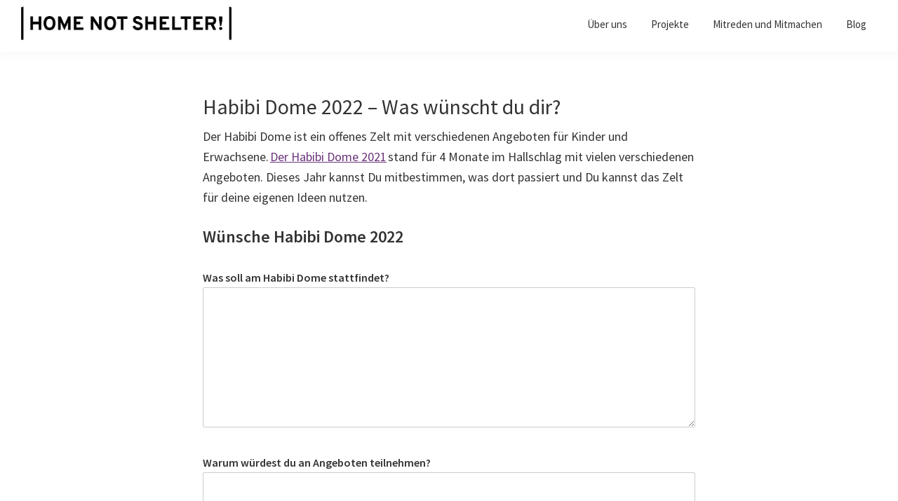

--- FILE ---
content_type: text/html; charset=UTF-8
request_url: https://homenotshelter.com/habibidome2022-umfrage/
body_size: 44970
content:
<!DOCTYPE html>
<html lang="de-DE">
<head >
<meta charset="UTF-8" />
<meta name="viewport" content="width=device-width, initial-scale=1" />
<script>window.koko_analytics = {"url":"https:\/\/homenotshelter.com\/koko-analytics-collect.php","post_id":6940,"use_cookie":1,"cookie_path":"\/"};</script><meta name='robots' content='index, follow, max-image-preview:large, max-snippet:-1, max-video-preview:-1' />

	<!-- This site is optimized with the Yoast SEO plugin v21.9.1 - https://yoast.com/wordpress/plugins/seo/ -->
	<title>Habibi Dome 2022 - Was wünscht du dir? - Home Not Shelter</title>
	<link rel="canonical" href="https://homenotshelter.com/habibidome2022-umfrage/" />
	<meta property="og:locale" content="de_DE" />
	<meta property="og:type" content="article" />
	<meta property="og:title" content="Habibi Dome 2022 - Was wünscht du dir? - Home Not Shelter" />
	<meta property="og:description" content="Der Habibi Dome ist ein offenes Zelt mit verschiedenen Angeboten für Kinder und Erwachsene. Der Habibi Dome 2021 stand für 4 Monate im Hallschlag mit vielen verschiedenen Angeboten. Dieses Jahr kannst Du mitbestimmen, was dort passiert und Du kannst das Zelt für deine eigenen Ideen nutzen.&nbsp; Wünsche Habibi Dome 2022" />
	<meta property="og:url" content="https://homenotshelter.com/habibidome2022-umfrage/" />
	<meta property="og:site_name" content="Home Not Shelter" />
	<meta property="article:modified_time" content="2022-08-04T09:41:41+00:00" />
	<meta property="og:image" content="https://homenotshelter.com/wp-content/uploads/img_5014-edited-2-scaled.jpeg" />
	<meta property="og:image:width" content="2560" />
	<meta property="og:image:height" content="1439" />
	<meta property="og:image:type" content="image/jpeg" />
	<meta name="twitter:card" content="summary_large_image" />
	<script type="application/ld+json" class="yoast-schema-graph">{"@context":"https://schema.org","@graph":[{"@type":"WebPage","@id":"https://homenotshelter.com/habibidome2022-umfrage/","url":"https://homenotshelter.com/habibidome2022-umfrage/","name":"Habibi Dome 2022 - Was wünscht du dir? - Home Not Shelter","isPartOf":{"@id":"https://homenotshelter.com/#website"},"primaryImageOfPage":{"@id":"https://homenotshelter.com/habibidome2022-umfrage/#primaryimage"},"image":{"@id":"https://homenotshelter.com/habibidome2022-umfrage/#primaryimage"},"thumbnailUrl":"https://homenotshelter.com/wp-content/uploads/img_5014-edited-2-scaled.jpeg","datePublished":"2022-06-22T10:00:28+00:00","dateModified":"2022-08-04T09:41:41+00:00","breadcrumb":{"@id":"https://homenotshelter.com/habibidome2022-umfrage/#breadcrumb"},"inLanguage":"de-DE","potentialAction":[{"@type":"ReadAction","target":["https://homenotshelter.com/habibidome2022-umfrage/"]}]},{"@type":"ImageObject","inLanguage":"de-DE","@id":"https://homenotshelter.com/habibidome2022-umfrage/#primaryimage","url":"https://homenotshelter.com/wp-content/uploads/img_5014-edited-2-scaled.jpeg","contentUrl":"https://homenotshelter.com/wp-content/uploads/img_5014-edited-2-scaled.jpeg","width":2560,"height":1439},{"@type":"BreadcrumbList","@id":"https://homenotshelter.com/habibidome2022-umfrage/#breadcrumb","itemListElement":[{"@type":"ListItem","position":1,"name":"Startseite","item":"https://homenotshelter.com/"},{"@type":"ListItem","position":2,"name":"Habibi Dome 2022 &#8211; Was wünscht du dir?"}]},{"@type":"WebSite","@id":"https://homenotshelter.com/#website","url":"https://homenotshelter.com/","name":"Home Not Shelter","description":"","publisher":{"@id":"https://homenotshelter.com/#organization"},"potentialAction":[{"@type":"SearchAction","target":{"@type":"EntryPoint","urlTemplate":"https://homenotshelter.com/?s={search_term_string}"},"query-input":"required name=search_term_string"}],"inLanguage":"de-DE"},{"@type":"Organization","@id":"https://homenotshelter.com/#organization","name":"Home Not Shelter","url":"https://homenotshelter.com/","logo":{"@type":"ImageObject","inLanguage":"de-DE","@id":"https://homenotshelter.com/#/schema/logo/image/","url":"https://homenotshelter.com/wp-content/uploads/Homenotshelter_Logo_ohne_Unterzeile.png","contentUrl":"https://homenotshelter.com/wp-content/uploads/Homenotshelter_Logo_ohne_Unterzeile.png","width":1727,"height":366,"caption":"Home Not Shelter"},"image":{"@id":"https://homenotshelter.com/#/schema/logo/image/"},"sameAs":["https://organisation.nebenan.de/organizations/9508"]}]}</script>
	<!-- / Yoast SEO plugin. -->


<link rel='dns-prefetch' href='//fonts.googleapis.com' />
<link href='https://fonts.gstatic.com' crossorigin rel='preconnect' />
<link rel="alternate" type="application/rss+xml" title="Home Not Shelter &raquo; Feed" href="https://homenotshelter.com/feed/" />
<link rel="alternate" type="application/rss+xml" title="Home Not Shelter &raquo; Kommentar-Feed" href="https://homenotshelter.com/comments/feed/" />
<script>
window._wpemojiSettings = {"baseUrl":"https:\/\/s.w.org\/images\/core\/emoji\/14.0.0\/72x72\/","ext":".png","svgUrl":"https:\/\/s.w.org\/images\/core\/emoji\/14.0.0\/svg\/","svgExt":".svg","source":{"concatemoji":"https:\/\/homenotshelter.com\/wp-includes\/js\/wp-emoji-release.min.js?ver=6.4.3"}};
/*! This file is auto-generated */
!function(i,n){var o,s,e;function c(e){try{var t={supportTests:e,timestamp:(new Date).valueOf()};sessionStorage.setItem(o,JSON.stringify(t))}catch(e){}}function p(e,t,n){e.clearRect(0,0,e.canvas.width,e.canvas.height),e.fillText(t,0,0);var t=new Uint32Array(e.getImageData(0,0,e.canvas.width,e.canvas.height).data),r=(e.clearRect(0,0,e.canvas.width,e.canvas.height),e.fillText(n,0,0),new Uint32Array(e.getImageData(0,0,e.canvas.width,e.canvas.height).data));return t.every(function(e,t){return e===r[t]})}function u(e,t,n){switch(t){case"flag":return n(e,"\ud83c\udff3\ufe0f\u200d\u26a7\ufe0f","\ud83c\udff3\ufe0f\u200b\u26a7\ufe0f")?!1:!n(e,"\ud83c\uddfa\ud83c\uddf3","\ud83c\uddfa\u200b\ud83c\uddf3")&&!n(e,"\ud83c\udff4\udb40\udc67\udb40\udc62\udb40\udc65\udb40\udc6e\udb40\udc67\udb40\udc7f","\ud83c\udff4\u200b\udb40\udc67\u200b\udb40\udc62\u200b\udb40\udc65\u200b\udb40\udc6e\u200b\udb40\udc67\u200b\udb40\udc7f");case"emoji":return!n(e,"\ud83e\udef1\ud83c\udffb\u200d\ud83e\udef2\ud83c\udfff","\ud83e\udef1\ud83c\udffb\u200b\ud83e\udef2\ud83c\udfff")}return!1}function f(e,t,n){var r="undefined"!=typeof WorkerGlobalScope&&self instanceof WorkerGlobalScope?new OffscreenCanvas(300,150):i.createElement("canvas"),a=r.getContext("2d",{willReadFrequently:!0}),o=(a.textBaseline="top",a.font="600 32px Arial",{});return e.forEach(function(e){o[e]=t(a,e,n)}),o}function t(e){var t=i.createElement("script");t.src=e,t.defer=!0,i.head.appendChild(t)}"undefined"!=typeof Promise&&(o="wpEmojiSettingsSupports",s=["flag","emoji"],n.supports={everything:!0,everythingExceptFlag:!0},e=new Promise(function(e){i.addEventListener("DOMContentLoaded",e,{once:!0})}),new Promise(function(t){var n=function(){try{var e=JSON.parse(sessionStorage.getItem(o));if("object"==typeof e&&"number"==typeof e.timestamp&&(new Date).valueOf()<e.timestamp+604800&&"object"==typeof e.supportTests)return e.supportTests}catch(e){}return null}();if(!n){if("undefined"!=typeof Worker&&"undefined"!=typeof OffscreenCanvas&&"undefined"!=typeof URL&&URL.createObjectURL&&"undefined"!=typeof Blob)try{var e="postMessage("+f.toString()+"("+[JSON.stringify(s),u.toString(),p.toString()].join(",")+"));",r=new Blob([e],{type:"text/javascript"}),a=new Worker(URL.createObjectURL(r),{name:"wpTestEmojiSupports"});return void(a.onmessage=function(e){c(n=e.data),a.terminate(),t(n)})}catch(e){}c(n=f(s,u,p))}t(n)}).then(function(e){for(var t in e)n.supports[t]=e[t],n.supports.everything=n.supports.everything&&n.supports[t],"flag"!==t&&(n.supports.everythingExceptFlag=n.supports.everythingExceptFlag&&n.supports[t]);n.supports.everythingExceptFlag=n.supports.everythingExceptFlag&&!n.supports.flag,n.DOMReady=!1,n.readyCallback=function(){n.DOMReady=!0}}).then(function(){return e}).then(function(){var e;n.supports.everything||(n.readyCallback(),(e=n.source||{}).concatemoji?t(e.concatemoji):e.wpemoji&&e.twemoji&&(t(e.twemoji),t(e.wpemoji)))}))}((window,document),window._wpemojiSettings);
</script>
<link rel='stylesheet' id='genesis-blocks-style-css-css' href='https://homenotshelter.com/wp-content/plugins/genesis-blocks/dist/style-blocks.build.css?ver=1700178219' media='all' />
<link rel='stylesheet' id='genesis-hns-css' href='https://homenotshelter.com/wp-content/themes/genesis-hns/style.css?ver=3.4.1' media='all' />
<style id='genesis-hns-inline-css'>


		a,
		.entry-title a:focus,
		.entry-title a:hover,
		.genesis-nav-menu a:focus,
		.genesis-nav-menu a:hover,
		.genesis-nav-menu .current-menu-item > a,
		.genesis-nav-menu .sub-menu .current-menu-item > a:focus,
		.genesis-nav-menu .sub-menu .current-menu-item > a:hover,
		.menu-toggle:focus,
		.menu-toggle:hover,
		.sub-menu-toggle:focus,
		.sub-menu-toggle:hover {
			color: #6b347a;
		}

		

		button:focus,
		button:hover,
		input[type="button"]:focus,
		input[type="button"]:hover,
		input[type="reset"]:focus,
		input[type="reset"]:hover,
		input[type="submit"]:focus,
		input[type="submit"]:hover,
		input[type="reset"]:focus,
		input[type="reset"]:hover,
		input[type="submit"]:focus,
		input[type="submit"]:hover,
		.site-container div.wpforms-container-full .wpforms-form input[type="submit"]:focus,
		.site-container div.wpforms-container-full .wpforms-form input[type="submit"]:hover,
		.site-container div.wpforms-container-full .wpforms-form button[type="submit"]:focus,
		.site-container div.wpforms-container-full .wpforms-form button[type="submit"]:hover,
		.button:focus,
		.button:hover {
			background-color: #fbb835;
			color: #333333;
		}

		@media only screen and (min-width: 960px) {
			.genesis-nav-menu > .menu-highlight > a:hover,
			.genesis-nav-menu > .menu-highlight > a:focus,
			.genesis-nav-menu > .menu-highlight.current-menu-item > a {
				background-color: #fbb835;
				color: #333333;
			}
		}
		
		.wp-custom-logo .site-container .custom-logo-link {
			aspect-ratio: 300/63.578459756804;
		}
		
		.wp-custom-logo .site-container .title-area {
			max-width: 300px;
		}
		
</style>
<style id='wp-emoji-styles-inline-css'>

	img.wp-smiley, img.emoji {
		display: inline !important;
		border: none !important;
		box-shadow: none !important;
		height: 1em !important;
		width: 1em !important;
		margin: 0 0.07em !important;
		vertical-align: -0.1em !important;
		background: none !important;
		padding: 0 !important;
	}
</style>
<link rel='stylesheet' id='wp-block-library-css' href='https://homenotshelter.com/wp-includes/css/dist/block-library/style.min.css?ver=6.4.3' media='all' />
<link rel='stylesheet' id='jetpack-layout-grid-css' href='https://homenotshelter.com/wp-content/plugins/layout-grid/style.css?ver=1689119245' media='all' />
<style id='classic-theme-styles-inline-css'>
/*! This file is auto-generated */
.wp-block-button__link{color:#fff;background-color:#32373c;border-radius:9999px;box-shadow:none;text-decoration:none;padding:calc(.667em + 2px) calc(1.333em + 2px);font-size:1.125em}.wp-block-file__button{background:#32373c;color:#fff;text-decoration:none}
</style>
<style id='global-styles-inline-css'>
body{--wp--preset--color--black: #000000;--wp--preset--color--cyan-bluish-gray: #abb8c3;--wp--preset--color--white: #ffffff;--wp--preset--color--pale-pink: #f78da7;--wp--preset--color--vivid-red: #cf2e2e;--wp--preset--color--luminous-vivid-orange: #ff6900;--wp--preset--color--luminous-vivid-amber: #fcb900;--wp--preset--color--light-green-cyan: #7bdcb5;--wp--preset--color--vivid-green-cyan: #00d084;--wp--preset--color--pale-cyan-blue: #8ed1fc;--wp--preset--color--vivid-cyan-blue: #0693e3;--wp--preset--color--vivid-purple: #9b51e0;--wp--preset--color--theme-primary: #6b347a;--wp--preset--color--theme-secondary: #fbb835;--wp--preset--gradient--vivid-cyan-blue-to-vivid-purple: linear-gradient(135deg,rgba(6,147,227,1) 0%,rgb(155,81,224) 100%);--wp--preset--gradient--light-green-cyan-to-vivid-green-cyan: linear-gradient(135deg,rgb(122,220,180) 0%,rgb(0,208,130) 100%);--wp--preset--gradient--luminous-vivid-amber-to-luminous-vivid-orange: linear-gradient(135deg,rgba(252,185,0,1) 0%,rgba(255,105,0,1) 100%);--wp--preset--gradient--luminous-vivid-orange-to-vivid-red: linear-gradient(135deg,rgba(255,105,0,1) 0%,rgb(207,46,46) 100%);--wp--preset--gradient--very-light-gray-to-cyan-bluish-gray: linear-gradient(135deg,rgb(238,238,238) 0%,rgb(169,184,195) 100%);--wp--preset--gradient--cool-to-warm-spectrum: linear-gradient(135deg,rgb(74,234,220) 0%,rgb(151,120,209) 20%,rgb(207,42,186) 40%,rgb(238,44,130) 60%,rgb(251,105,98) 80%,rgb(254,248,76) 100%);--wp--preset--gradient--blush-light-purple: linear-gradient(135deg,rgb(255,206,236) 0%,rgb(152,150,240) 100%);--wp--preset--gradient--blush-bordeaux: linear-gradient(135deg,rgb(254,205,165) 0%,rgb(254,45,45) 50%,rgb(107,0,62) 100%);--wp--preset--gradient--luminous-dusk: linear-gradient(135deg,rgb(255,203,112) 0%,rgb(199,81,192) 50%,rgb(65,88,208) 100%);--wp--preset--gradient--pale-ocean: linear-gradient(135deg,rgb(255,245,203) 0%,rgb(182,227,212) 50%,rgb(51,167,181) 100%);--wp--preset--gradient--electric-grass: linear-gradient(135deg,rgb(202,248,128) 0%,rgb(113,206,126) 100%);--wp--preset--gradient--midnight: linear-gradient(135deg,rgb(2,3,129) 0%,rgb(40,116,252) 100%);--wp--preset--font-size--small: 12px;--wp--preset--font-size--medium: 20px;--wp--preset--font-size--large: 20px;--wp--preset--font-size--x-large: 42px;--wp--preset--font-size--normal: 18px;--wp--preset--font-size--larger: 24px;--wp--preset--spacing--20: 0.44rem;--wp--preset--spacing--30: 0.67rem;--wp--preset--spacing--40: 1rem;--wp--preset--spacing--50: 1.5rem;--wp--preset--spacing--60: 2.25rem;--wp--preset--spacing--70: 3.38rem;--wp--preset--spacing--80: 5.06rem;--wp--preset--shadow--natural: 6px 6px 9px rgba(0, 0, 0, 0.2);--wp--preset--shadow--deep: 12px 12px 50px rgba(0, 0, 0, 0.4);--wp--preset--shadow--sharp: 6px 6px 0px rgba(0, 0, 0, 0.2);--wp--preset--shadow--outlined: 6px 6px 0px -3px rgba(255, 255, 255, 1), 6px 6px rgba(0, 0, 0, 1);--wp--preset--shadow--crisp: 6px 6px 0px rgba(0, 0, 0, 1);}:where(.is-layout-flex){gap: 0.5em;}:where(.is-layout-grid){gap: 0.5em;}body .is-layout-flow > .alignleft{float: left;margin-inline-start: 0;margin-inline-end: 2em;}body .is-layout-flow > .alignright{float: right;margin-inline-start: 2em;margin-inline-end: 0;}body .is-layout-flow > .aligncenter{margin-left: auto !important;margin-right: auto !important;}body .is-layout-constrained > .alignleft{float: left;margin-inline-start: 0;margin-inline-end: 2em;}body .is-layout-constrained > .alignright{float: right;margin-inline-start: 2em;margin-inline-end: 0;}body .is-layout-constrained > .aligncenter{margin-left: auto !important;margin-right: auto !important;}body .is-layout-constrained > :where(:not(.alignleft):not(.alignright):not(.alignfull)){max-width: var(--wp--style--global--content-size);margin-left: auto !important;margin-right: auto !important;}body .is-layout-constrained > .alignwide{max-width: var(--wp--style--global--wide-size);}body .is-layout-flex{display: flex;}body .is-layout-flex{flex-wrap: wrap;align-items: center;}body .is-layout-flex > *{margin: 0;}body .is-layout-grid{display: grid;}body .is-layout-grid > *{margin: 0;}:where(.wp-block-columns.is-layout-flex){gap: 2em;}:where(.wp-block-columns.is-layout-grid){gap: 2em;}:where(.wp-block-post-template.is-layout-flex){gap: 1.25em;}:where(.wp-block-post-template.is-layout-grid){gap: 1.25em;}.has-black-color{color: var(--wp--preset--color--black) !important;}.has-cyan-bluish-gray-color{color: var(--wp--preset--color--cyan-bluish-gray) !important;}.has-white-color{color: var(--wp--preset--color--white) !important;}.has-pale-pink-color{color: var(--wp--preset--color--pale-pink) !important;}.has-vivid-red-color{color: var(--wp--preset--color--vivid-red) !important;}.has-luminous-vivid-orange-color{color: var(--wp--preset--color--luminous-vivid-orange) !important;}.has-luminous-vivid-amber-color{color: var(--wp--preset--color--luminous-vivid-amber) !important;}.has-light-green-cyan-color{color: var(--wp--preset--color--light-green-cyan) !important;}.has-vivid-green-cyan-color{color: var(--wp--preset--color--vivid-green-cyan) !important;}.has-pale-cyan-blue-color{color: var(--wp--preset--color--pale-cyan-blue) !important;}.has-vivid-cyan-blue-color{color: var(--wp--preset--color--vivid-cyan-blue) !important;}.has-vivid-purple-color{color: var(--wp--preset--color--vivid-purple) !important;}.has-black-background-color{background-color: var(--wp--preset--color--black) !important;}.has-cyan-bluish-gray-background-color{background-color: var(--wp--preset--color--cyan-bluish-gray) !important;}.has-white-background-color{background-color: var(--wp--preset--color--white) !important;}.has-pale-pink-background-color{background-color: var(--wp--preset--color--pale-pink) !important;}.has-vivid-red-background-color{background-color: var(--wp--preset--color--vivid-red) !important;}.has-luminous-vivid-orange-background-color{background-color: var(--wp--preset--color--luminous-vivid-orange) !important;}.has-luminous-vivid-amber-background-color{background-color: var(--wp--preset--color--luminous-vivid-amber) !important;}.has-light-green-cyan-background-color{background-color: var(--wp--preset--color--light-green-cyan) !important;}.has-vivid-green-cyan-background-color{background-color: var(--wp--preset--color--vivid-green-cyan) !important;}.has-pale-cyan-blue-background-color{background-color: var(--wp--preset--color--pale-cyan-blue) !important;}.has-vivid-cyan-blue-background-color{background-color: var(--wp--preset--color--vivid-cyan-blue) !important;}.has-vivid-purple-background-color{background-color: var(--wp--preset--color--vivid-purple) !important;}.has-black-border-color{border-color: var(--wp--preset--color--black) !important;}.has-cyan-bluish-gray-border-color{border-color: var(--wp--preset--color--cyan-bluish-gray) !important;}.has-white-border-color{border-color: var(--wp--preset--color--white) !important;}.has-pale-pink-border-color{border-color: var(--wp--preset--color--pale-pink) !important;}.has-vivid-red-border-color{border-color: var(--wp--preset--color--vivid-red) !important;}.has-luminous-vivid-orange-border-color{border-color: var(--wp--preset--color--luminous-vivid-orange) !important;}.has-luminous-vivid-amber-border-color{border-color: var(--wp--preset--color--luminous-vivid-amber) !important;}.has-light-green-cyan-border-color{border-color: var(--wp--preset--color--light-green-cyan) !important;}.has-vivid-green-cyan-border-color{border-color: var(--wp--preset--color--vivid-green-cyan) !important;}.has-pale-cyan-blue-border-color{border-color: var(--wp--preset--color--pale-cyan-blue) !important;}.has-vivid-cyan-blue-border-color{border-color: var(--wp--preset--color--vivid-cyan-blue) !important;}.has-vivid-purple-border-color{border-color: var(--wp--preset--color--vivid-purple) !important;}.has-vivid-cyan-blue-to-vivid-purple-gradient-background{background: var(--wp--preset--gradient--vivid-cyan-blue-to-vivid-purple) !important;}.has-light-green-cyan-to-vivid-green-cyan-gradient-background{background: var(--wp--preset--gradient--light-green-cyan-to-vivid-green-cyan) !important;}.has-luminous-vivid-amber-to-luminous-vivid-orange-gradient-background{background: var(--wp--preset--gradient--luminous-vivid-amber-to-luminous-vivid-orange) !important;}.has-luminous-vivid-orange-to-vivid-red-gradient-background{background: var(--wp--preset--gradient--luminous-vivid-orange-to-vivid-red) !important;}.has-very-light-gray-to-cyan-bluish-gray-gradient-background{background: var(--wp--preset--gradient--very-light-gray-to-cyan-bluish-gray) !important;}.has-cool-to-warm-spectrum-gradient-background{background: var(--wp--preset--gradient--cool-to-warm-spectrum) !important;}.has-blush-light-purple-gradient-background{background: var(--wp--preset--gradient--blush-light-purple) !important;}.has-blush-bordeaux-gradient-background{background: var(--wp--preset--gradient--blush-bordeaux) !important;}.has-luminous-dusk-gradient-background{background: var(--wp--preset--gradient--luminous-dusk) !important;}.has-pale-ocean-gradient-background{background: var(--wp--preset--gradient--pale-ocean) !important;}.has-electric-grass-gradient-background{background: var(--wp--preset--gradient--electric-grass) !important;}.has-midnight-gradient-background{background: var(--wp--preset--gradient--midnight) !important;}.has-small-font-size{font-size: var(--wp--preset--font-size--small) !important;}.has-medium-font-size{font-size: var(--wp--preset--font-size--medium) !important;}.has-large-font-size{font-size: var(--wp--preset--font-size--large) !important;}.has-x-large-font-size{font-size: var(--wp--preset--font-size--x-large) !important;}
.wp-block-navigation a:where(:not(.wp-element-button)){color: inherit;}
:where(.wp-block-post-template.is-layout-flex){gap: 1.25em;}:where(.wp-block-post-template.is-layout-grid){gap: 1.25em;}
:where(.wp-block-columns.is-layout-flex){gap: 2em;}:where(.wp-block-columns.is-layout-grid){gap: 2em;}
.wp-block-pullquote{font-size: 1.5em;line-height: 1.6;}
</style>
<link rel='stylesheet' id='encyclopedia-css' href='https://homenotshelter.com/wp-content/plugins/encyclopedia-pro/assets/css/encyclopedia.css?ver=6.4.3' media='all' />
<link rel='stylesheet' id='encyclopedia-tooltips-css' href='https://homenotshelter.com/wp-content/plugins/encyclopedia-pro/assets/css/tooltips.css?ver=6.4.3' media='all' />
<link rel='stylesheet' id='esg-plugin-settings-css' href='https://homenotshelter.com/wp-content/plugins/essential-grid/public/assets/css/settings.css?ver=3.0.15' media='all' />
<link rel='stylesheet' id='tp-fontello-css' href='https://homenotshelter.com/wp-content/plugins/essential-grid/public/assets/font/fontello/css/fontello.css?ver=3.0.15' media='all' />
<link rel='stylesheet' id='wpforms-classic-full-css' href='https://homenotshelter.com/wp-content/plugins/wpforms-lite/assets/css/frontend/classic/wpforms-full.min.css?ver=1.8.6.4' media='all' />
<link rel='stylesheet' id='genesis-hns-fonts-css' href='https://fonts.googleapis.com/css?family=Source+Sans+Pro:400,400i,600,700&#038;display=swap' media='all' />
<link rel='stylesheet' id='dashicons-css' href='https://homenotshelter.com/wp-includes/css/dashicons.min.css?ver=6.4.3' media='all' />
<link rel='stylesheet' id='genesis-hns-gutenberg-css' href='https://homenotshelter.com/wp-content/themes/genesis-hns/lib/gutenberg/front-end.css?ver=3.4.1' media='all' />
<style id='genesis-hns-gutenberg-inline-css'>
.gb-block-post-grid .gb-post-grid-items h2 a:hover {
	color: #6b347a;
}

.site-container .wp-block-button .wp-block-button__link {
	background-color: #6b347a;
}

.wp-block-button .wp-block-button__link:not(.has-background),
.wp-block-button .wp-block-button__link:not(.has-background):focus,
.wp-block-button .wp-block-button__link:not(.has-background):hover {
	color: #ffffff;
}

.site-container .wp-block-button.is-style-outline .wp-block-button__link {
	color: #6b347a;
}

.site-container .wp-block-button.is-style-outline .wp-block-button__link:focus,
.site-container .wp-block-button.is-style-outline .wp-block-button__link:hover {
	color: #8e579d;
}		.site-container .has-small-font-size {
			font-size: 12px;
		}		.site-container .has-normal-font-size {
			font-size: 18px;
		}		.site-container .has-large-font-size {
			font-size: 20px;
		}		.site-container .has-larger-font-size {
			font-size: 24px;
		}		.site-container .has-theme-primary-color,
		.site-container .wp-block-button .wp-block-button__link.has-theme-primary-color,
		.site-container .wp-block-button.is-style-outline .wp-block-button__link.has-theme-primary-color {
			color: #6b347a;
		}

		.site-container .has-theme-primary-background-color,
		.site-container .wp-block-button .wp-block-button__link.has-theme-primary-background-color,
		.site-container .wp-block-pullquote.is-style-solid-color.has-theme-primary-background-color {
			background-color: #6b347a;
		}		.site-container .has-theme-secondary-color,
		.site-container .wp-block-button .wp-block-button__link.has-theme-secondary-color,
		.site-container .wp-block-button.is-style-outline .wp-block-button__link.has-theme-secondary-color {
			color: #fbb835;
		}

		.site-container .has-theme-secondary-background-color,
		.site-container .wp-block-button .wp-block-button__link.has-theme-secondary-background-color,
		.site-container .wp-block-pullquote.is-style-solid-color.has-theme-secondary-background-color {
			background-color: #fbb835;
		}
</style>
<script src="https://homenotshelter.com/wp-includes/js/jquery/jquery.min.js?ver=3.7.1" id="jquery-core-js"></script>
<script src="https://homenotshelter.com/wp-includes/js/jquery/jquery-migrate.min.js?ver=3.4.1" id="jquery-migrate-js"></script>
<link rel="https://api.w.org/" href="https://homenotshelter.com/wp-json/" /><link rel="alternate" type="application/json" href="https://homenotshelter.com/wp-json/wp/v2/pages/6940" /><link rel="EditURI" type="application/rsd+xml" title="RSD" href="https://homenotshelter.com/xmlrpc.php?rsd" />
<meta name="generator" content="WordPress 6.4.3" />
<link rel='shortlink' href='https://homenotshelter.com/?p=6940' />
<link rel="alternate" type="application/json+oembed" href="https://homenotshelter.com/wp-json/oembed/1.0/embed?url=https%3A%2F%2Fhomenotshelter.com%2Fhabibidome2022-umfrage%2F" />
<link rel="alternate" type="text/xml+oembed" href="https://homenotshelter.com/wp-json/oembed/1.0/embed?url=https%3A%2F%2Fhomenotshelter.com%2Fhabibidome2022-umfrage%2F&#038;format=xml" />
<style type="text/css">.broken_link, a.broken_link {
	text-decoration: line-through;
}</style><link rel="icon" href="https://homenotshelter.com/wp-content/uploads/cropped-fav403x-32x32.png" sizes="32x32" />
<link rel="icon" href="https://homenotshelter.com/wp-content/uploads/cropped-fav403x-192x192.png" sizes="192x192" />
<link rel="apple-touch-icon" href="https://homenotshelter.com/wp-content/uploads/cropped-fav403x-180x180.png" />
<meta name="msapplication-TileImage" content="https://homenotshelter.com/wp-content/uploads/cropped-fav403x-270x270.png" />
		<style id="wp-custom-css">
			.button-hns {
		color: #ff0000;
    text-decoration: none;
}

.button-hns:hover {
		color: #fbb835;
    text-decoration: none;
}		</style>
		</head>
<body class="page-template-default page page-id-6940 wp-custom-logo wp-embed-responsive header-full-width full-width-content genesis-breadcrumbs-hidden genesis-singular-image-hidden genesis-footer-widgets-visible no-js first-block-core-paragraph">	<script>
	//<![CDATA[
	(function(){
		var c = document.body.classList;
		c.remove( 'no-js' );
		c.add( 'js' );
	})();
	//]]>
	</script>
	<div class="site-container"><ul class="genesis-skip-link"><li><a href="#genesis-nav-primary" class="screen-reader-shortcut"> Zur Hauptnavigation springen</a></li><li><a href="#genesis-content" class="screen-reader-shortcut"> Skip to main content</a></li><li><a href="#genesis-footer-widgets" class="screen-reader-shortcut"> Zur Fußzeile springen</a></li></ul><header class="site-header"><div class="wrap"><div class="title-area"><a href="https://homenotshelter.com/" class="custom-logo-link" rel="home"><img width="1727" height="366" src="https://homenotshelter.com/wp-content/uploads/Homenotshelter_Logo_ohne_Unterzeile.png" class="custom-logo" alt="Home Not Shelter" decoding="async" fetchpriority="high" srcset="https://homenotshelter.com/wp-content/uploads/Homenotshelter_Logo_ohne_Unterzeile.png 1727w, https://homenotshelter.com/wp-content/uploads/Homenotshelter_Logo_ohne_Unterzeile-300x64.png 300w, https://homenotshelter.com/wp-content/uploads/Homenotshelter_Logo_ohne_Unterzeile-1024x217.png 1024w, https://homenotshelter.com/wp-content/uploads/Homenotshelter_Logo_ohne_Unterzeile-150x32.png 150w, https://homenotshelter.com/wp-content/uploads/Homenotshelter_Logo_ohne_Unterzeile-768x163.png 768w, https://homenotshelter.com/wp-content/uploads/Homenotshelter_Logo_ohne_Unterzeile-1536x326.png 1536w" sizes="(max-width: 1727px) 100vw, 1727px" /></a><p class="site-title">Home Not Shelter</p></div><nav class="nav-primary" aria-label="Haupt" id="genesis-nav-primary"><div class="wrap"><ul id="menu-menue" class="menu genesis-nav-menu menu-primary js-superfish"><li id="menu-item-8081" class="menu-item menu-item-type-post_type menu-item-object-page menu-item-has-children menu-item-8081"><a href="https://homenotshelter.com/home-not-shelter-wer-wir-sind/"><span >Über uns</span></a>
<ul class="sub-menu">
	<li id="menu-item-8080" class="menu-item menu-item-type-post_type menu-item-object-page menu-item-8080"><a href="https://homenotshelter.com/home-not-shelter-wer-wir-sind/"><span >Über uns</span></a></li>
	<li id="menu-item-5493" class="menu-item menu-item-type-post_type menu-item-object-page menu-item-5493"><a href="https://homenotshelter.com/ueber-uns/"><span >Arbeitsfeld</span></a></li>
	<li id="menu-item-5461" class="menu-item menu-item-type-post_type menu-item-object-page menu-item-5461"><a href="https://homenotshelter.com/team/"><span >Das Team</span></a></li>
	<li id="menu-item-5495" class="menu-item menu-item-type-post_type menu-item-object-page menu-item-5495"><a href="https://homenotshelter.com/innovationslabor/"><span >Innovationslabor</span></a></li>
	<li id="menu-item-5463" class="menu-item menu-item-type-post_type menu-item-object-page menu-item-5463"><a href="https://homenotshelter.com/kontakt/"><span >Kontakt</span></a></li>
</ul>
</li>
<li id="menu-item-5510" class="menu-item menu-item-type-custom menu-item-object-custom menu-item-5510"><a href="https://homenotshelter.com/projekte/"><span >Projekte</span></a></li>
<li id="menu-item-5494" class="menu-item menu-item-type-post_type menu-item-object-page menu-item-has-children menu-item-5494"><a href="https://homenotshelter.com/mitreden_und_mitmachen/"><span >Mitreden und Mitmachen</span></a>
<ul class="sub-menu">
	<li id="menu-item-7987" class="menu-item menu-item-type-custom menu-item-object-custom menu-item-7987"><a href="https://homenotshelter.com/woerterbuch/"><span >Wörterbuch</span></a></li>
	<li id="menu-item-5498" class="menu-item menu-item-type-post_type menu-item-object-page menu-item-5498"><a href="https://homenotshelter.com/karte-hallschlag/"><span >Stadtteil endecken</span></a></li>
	<li id="menu-item-5499" class="menu-item menu-item-type-post_type menu-item-object-page menu-item-5499"><a href="https://homenotshelter.com/mitreden_und_mitmachen/innovationslabor-integration/"><span >Integration?!*</span></a></li>
	<li id="menu-item-6592" class="menu-item menu-item-type-custom menu-item-object-custom menu-item-6592"><a href="https://homenotshelter.com/stellenangebote-und-ehrenamt/"><span >Stellenangebote und Ehrenamt</span></a></li>
</ul>
</li>
<li id="menu-item-6500" class="menu-item menu-item-type-post_type menu-item-object-page menu-item-6500"><a href="https://homenotshelter.com/blog/"><span >Blog</span></a></li>
</ul></div></nav></div></header><div class="site-inner"><div class="content-sidebar-wrap"><main class="content" id="genesis-content"><article class="post-6940 page type-page status-publish has-post-thumbnail entry" aria-label="Habibi Dome 2022 &#8211; Was wünscht du dir?"><header class="entry-header"><h1 class="entry-title">Habibi Dome 2022 &#8211; Was wünscht du dir?</h1>
</header><div class="entry-content">
<p>Der Habibi Dome ist ein offenes Zelt mit verschiedenen Angeboten f&uuml;r Kinder und Erwachsene.&#8239;<a rel="noreferrer noopener" href="https://homenotshelter.com/portfolio/habibi-dome-hallschlag/" target="_blank">Der Habibi Dome 2021</a>&#8239;stand f&uuml;r 4 Monate im Hallschlag mit vielen verschiedenen Angeboten. Dieses Jahr kannst Du mitbestimmen, was dort passiert und Du kannst das Zelt f&uuml;r deine eigenen Ideen nutzen.&nbsp;</p>



<h3 class="wp-block-heading">W&uuml;nsche Habibi Dome 2022</h3>


<div class="wpforms-container wpforms-container-full wpforms-block" id="wpforms-6948"><form id="wpforms-form-6948" class="wpforms-validate wpforms-form wpforms-ajax-form" data-formid="6948" method="post" enctype="multipart/form-data" action="/habibidome2022-umfrage/" data-token="abc944a499561f16b44d19e8d531fc9c"><noscript class="wpforms-error-noscript">Bitte aktiviere JavaScript in deinem Browser, um dieses Formular fertigzustellen.</noscript><div class="wpforms-field-container"><div id="wpforms-6948-field_1-container" class="wpforms-field wpforms-field-textarea" data-field-id="1"><label class="wpforms-field-label" for="wpforms-6948-field_1">Was soll am Habibi Dome stattfindet?</label><textarea id="wpforms-6948-field_1" class="wpforms-field-medium" name="wpforms[fields][1]"></textarea></div><div id="wpforms-6948-field_2-container" class="wpforms-field wpforms-field-textarea" data-field-id="2"><label class="wpforms-field-label" for="wpforms-6948-field_2">Warum w&uuml;rdest du an Angeboten teilnehmen?</label><textarea id="wpforms-6948-field_2" class="wpforms-field-medium" name="wpforms[fields][2]"></textarea></div><div id="wpforms-6948-field_3-container" class="wpforms-field wpforms-field-textarea" data-field-id="3"><label class="wpforms-field-label" for="wpforms-6948-field_3">W&uuml;rdest du dort selbst ein Angebot machen? Wenn ja was?</label><textarea id="wpforms-6948-field_3" class="wpforms-field-medium" name="wpforms[fields][3]"></textarea><div class="wpforms-field-description">Du m&ouml;chtes selbst ein Angebot machen? Schreibe deine Email-Adresse dazu. Wir kontaktieren dich dann.</div></div><div id="wpforms-6948-field_5-container" class="wpforms-field wpforms-field-checkbox" data-field-id="5"><label class="wpforms-field-label" for="wpforms-6948-field_5">Das interessiert mich:</label><ul id="wpforms-6948-field_5"><li class="choice-1 depth-1"><input type="checkbox" id="wpforms-6948-field_5_1" name="wpforms[fields][5][]" value="Sport machen"><label class="wpforms-field-label-inline" for="wpforms-6948-field_5_1">Sport machen</label></li><li class="choice-2 depth-1"><input type="checkbox" id="wpforms-6948-field_5_2" name="wpforms[fields][5][]" value="Leute kennenlernen"><label class="wpforms-field-label-inline" for="wpforms-6948-field_5_2">Leute kennenlernen</label></li><li class="choice-3 depth-1"><input type="checkbox" id="wpforms-6948-field_5_3" name="wpforms[fields][5][]" value="Angebote f&uuml;r Kinder"><label class="wpforms-field-label-inline" for="wpforms-6948-field_5_3">Angebote f&uuml;r Kinder</label></li><li class="choice-4 depth-1"><input type="checkbox" id="wpforms-6948-field_5_4" name="wpforms[fields][5][]" value="Etwas Kreatives machen"><label class="wpforms-field-label-inline" for="wpforms-6948-field_5_4">Etwas Kreatives machen</label></li><li class="choice-8 depth-1"><input type="checkbox" id="wpforms-6948-field_5_8" name="wpforms[fields][5][]" value="Musik"><label class="wpforms-field-label-inline" for="wpforms-6948-field_5_8">Musik</label></li><li class="choice-5 depth-1"><input type="checkbox" id="wpforms-6948-field_5_5" name="wpforms[fields][5][]" value="Etwas lernen"><label class="wpforms-field-label-inline" for="wpforms-6948-field_5_5">Etwas lernen</label></li><li class="choice-6 depth-1"><input type="checkbox" id="wpforms-6948-field_5_6" name="wpforms[fields][5][]" value="    Politische Themen und Diskussionen"><label class="wpforms-field-label-inline" for="wpforms-6948-field_5_6">Politische Themen und Diskussionen</label></li><li class="choice-7 depth-1"><input type="checkbox" id="wpforms-6948-field_5_7" name="wpforms[fields][5][]" value="Mehr &uuml;ber den Hallschlag erfahren"><label class="wpforms-field-label-inline" for="wpforms-6948-field_5_7">Mehr &uuml;ber den Hallschlag erfahren</label></li></ul><div class="wpforms-field-description">Du kannst mehrere Sachen ausw&auml;hlen</div></div><div id="wpforms-6948-field_7-container" class="wpforms-field wpforms-field-email" data-field-id="7"><label class="wpforms-field-label" for="wpforms-6948-field_7">Email</label><input type="email" id="wpforms-6948-field_7" class="wpforms-field-medium" name="wpforms[fields][7]" spellcheck="false"><div class="wpforms-field-description">Ich m&ouml;chte das Programm f&uuml;r den Habibi Dome 2022 erhalten (optional)</div></div></div><!-- .wpforms-field-container --><div class="wpforms-submit-container"><input type="hidden" name="wpforms[id]" value="6948"><input type="hidden" name="wpforms[author]" value="4"><input type="hidden" name="wpforms[post_id]" value="6940"><button type="submit" name="wpforms[submit]" id="wpforms-submit-6948" class="wpforms-submit" data-alt-text="Senden&hellip;" data-submit-text="Senden" aria-live="assertive" value="wpforms-submit">Senden</button><img decoding="async" src="https://homenotshelter.com/wp-content/plugins/wpforms-lite/assets/images/submit-spin.svg" class="wpforms-submit-spinner" style="display: none;" width="26" height="26" alt="Wird geladen"></div></form></div>  <!-- .wpforms-container --></div></article></main></div></div><div class="footer-widgets" id="genesis-footer-widgets"><h2 class="genesis-sidebar-title screen-reader-text">Footer</h2><div class="wrap"><div class="widget-area footer-widgets-1 footer-widget-area"><section id="media_image-2" class="widget widget_media_image"><div class="widget-wrap"><img width="300" height="64" src="https://homenotshelter.com/wp-content/uploads/Homenotshelter_Logo_ohne_Unterzeile-300x64.jpg" class="image wp-image-5503  attachment-medium size-medium" alt="" style="max-width: 100%; height: auto;" decoding="async" loading="lazy" srcset="https://homenotshelter.com/wp-content/uploads/Homenotshelter_Logo_ohne_Unterzeile-300x64.jpg 300w, https://homenotshelter.com/wp-content/uploads/Homenotshelter_Logo_ohne_Unterzeile-1024x217.jpg 1024w, https://homenotshelter.com/wp-content/uploads/Homenotshelter_Logo_ohne_Unterzeile-150x32.jpg 150w, https://homenotshelter.com/wp-content/uploads/Homenotshelter_Logo_ohne_Unterzeile-768x163.jpg 768w, https://homenotshelter.com/wp-content/uploads/Homenotshelter_Logo_ohne_Unterzeile-1536x326.jpg 1536w, https://homenotshelter.com/wp-content/uploads/Homenotshelter_Logo_ohne_Unterzeile.jpg 1727w" sizes="(max-width: 300px) 100vw, 300px" /></div></section>
</div><div class="widget-area footer-widgets-2 footer-widget-area"><section id="text-5" class="widget widget_text"><div class="widget-wrap"><h3 class="widgettitle widget-title">Kontakt</h3>
			<div class="textwidget"><div class="textwidget">
<div class="wp-container-12 wp-block-column is-vertically-aligned-top">
<p class="has-small-font-size">tel.:+49 174 5648716<br />
homenotshelter@hanssauerstiftung.de</p>
<p class="has-small-font-size">Am Römerkastell 73 (im Familien- und Nachbarschaftszentrum, Eingang im Hof)<br />
70376 Stuttgart</p>
</div>
</div>
</div>
		</div></section>
</div><div class="widget-area footer-widgets-3 footer-widget-area"><section id="text-6" class="widget widget_text"><div class="widget-wrap"><h3 class="widgettitle widget-title">Öffnungszeiten</h3>
			<div class="textwidget"><p class="has-small-font-size">Montag bis Donnerstag von 09:00 bis 17:00 Uhr</p>
<p class="has-small-font-size"><a href="https://nebenan.de/places/organizations/9508?utm_medium=shared_link&amp;utm_source=referral&amp;utm_campaign=organisation" target="_blank" rel="noreferrer noopener">HNS! auf Nebenan.de</a><br />
HNS! auf WhatsApp unter: 0162 1058256</p>
</div>
		</div></section>
</div></div></div><footer class="site-footer"><div class="wrap"><p></p><nav class="nav-secondary" aria-label="Sekundär"><div class="wrap"><ul id="menu-kontakt-und-datenschutz" class="menu genesis-nav-menu menu-secondary js-superfish"><li id="menu-item-6516" class="menu-item menu-item-type-post_type menu-item-object-page menu-item-6516"><a href="https://homenotshelter.com/impressum/"><span >Impressum</span></a></li>
</ul></div></nav></div></footer></div>	<script type="text/javascript">
		function genesisBlocksShare( url, title, w, h ){
			var left = ( window.innerWidth / 2 )-( w / 2 );
			var top  = ( window.innerHeight / 2 )-( h / 2 );
			return window.open(url, title, 'toolbar=no, location=no, directories=no, status=no, menubar=no, scrollbars=no, resizable=no, copyhistory=no, width=600, height=600, top='+top+', left='+left);
		}
	</script>
	<script defer src="https://homenotshelter.com/wp-content/plugins/koko-analytics/assets/dist/js/script.js?ver=1.3.6" id="koko-analytics-js"></script>
<script src="https://homenotshelter.com/wp-content/plugins/encyclopedia-pro/assets/js/tooltipster.bundle.min.js?ver=4.2.6" id="tooltipster-js"></script>
<script id="encyclopedia-tooltips-js-extra">
var Encyclopedia_Tooltips = {"animation_duration":"350","delay":"300","trigger":"hover"};
</script>
<script src="https://homenotshelter.com/wp-content/plugins/encyclopedia-pro/assets/js/tooltips.js" id="encyclopedia-tooltips-js"></script>
<script src="https://homenotshelter.com/wp-content/plugins/genesis-blocks/dist/assets/js/dismiss.js?ver=1700178219" id="genesis-blocks-dismiss-js-js"></script>
<script src="https://homenotshelter.com/wp-includes/js/hoverIntent.min.js?ver=1.10.2" id="hoverIntent-js"></script>
<script src="https://homenotshelter.com/wp-content/themes/genesis/lib/js/menu/superfish.min.js?ver=1.7.10" id="superfish-js"></script>
<script src="https://homenotshelter.com/wp-content/themes/genesis/lib/js/menu/superfish.args.min.js?ver=3.5.0" id="superfish-args-js"></script>
<script src="https://homenotshelter.com/wp-content/themes/genesis/lib/js/skip-links.min.js?ver=3.5.0" id="skip-links-js"></script>
<script id="genesis-hns-responsive-menu-js-extra">
var genesis_responsive_menu = {"mainMenu":"Men\u00fc","menuIconClass":"dashicons-before dashicons-menu","subMenu":"Untermen\u00fc","subMenuIconClass":"dashicons-before dashicons-arrow-down-alt2","menuClasses":{"others":[".nav-primary"]}};
</script>
<script src="https://homenotshelter.com/wp-content/themes/genesis/lib/js/menu/responsive-menus.min.js?ver=1.1.3" id="genesis-hns-responsive-menu-js"></script>
<script src="https://homenotshelter.com/wp-content/plugins/wpforms-lite/assets/lib/jquery.validate.min.js?ver=1.19.5" id="wpforms-validation-js"></script>
<script src="https://homenotshelter.com/wp-content/plugins/wpforms-lite/assets/lib/mailcheck.min.js?ver=1.1.2" id="wpforms-mailcheck-js"></script>
<script src="https://homenotshelter.com/wp-content/plugins/wpforms-lite/assets/lib/punycode.min.js?ver=1.0.0" id="wpforms-punycode-js"></script>
<script src="https://homenotshelter.com/wp-content/plugins/wpforms-lite/assets/js/utils.min.js?ver=1.8.6.4" id="wpforms-generic-utils-js"></script>
<script src="https://homenotshelter.com/wp-content/plugins/wpforms-lite/assets/js/wpforms.min.js?ver=1.8.6.4" id="wpforms-js"></script>
<script type='text/javascript'>
/* <![CDATA[ */
var wpforms_settings = {"val_required":"Dieses Feld ist erforderlich.","val_email":"Bitte gib eine g\u00fcltige E-Mail-Adresse an.","val_email_suggestion":"Meintest du {suggestion}?","val_email_suggestion_title":"Klicken, um diesen Vorschlag anzunehmen.","val_email_restricted":"Diese E-Mail-Adresse ist nicht erlaubt.","val_number":"Bitte gib eine g\u00fcltige Zahl ein.","val_number_positive":"Bitte gib eine g\u00fcltige Telefonnummer ein.","val_minimum_price":"Amount entered is less than the required minimum.","val_confirm":"Feld-Werte stimmen nicht \u00fcberein.","val_checklimit":"Du hast die maximal erlaubte Anzahl von Auswahlm\u00f6glichkeiten \u00fcberschritten: {#}.","val_limit_characters":"{count} von maximal {limit} Zeichen.","val_limit_words":"{count} von maximal {limit} W\u00f6rtern.","val_recaptcha_fail_msg":"Google-reCAPTCHA-Pr\u00fcfung gescheitert, bitte sp\u00e4ter erneut versuchen.","val_turnstile_fail_msg":"Cloudflare-Turnstile-Verifizierung fehlgeschlagen, bitte versuche es sp\u00e4ter noch einmal.","val_inputmask_incomplete":"Bitte f\u00fclle das Feld im erforderlichen Format aus.","uuid_cookie":"","locale":"de","wpforms_plugin_url":"https:\/\/homenotshelter.com\/wp-content\/plugins\/wpforms-lite\/","gdpr":"","ajaxurl":"https:\/\/homenotshelter.com\/wp-admin\/admin-ajax.php","mailcheck_enabled":"1","mailcheck_domains":[],"mailcheck_toplevel_domains":["dev"],"is_ssl":"1","page_title":"Habibi Dome 2022 \u2013 Was w\u00fcnscht du dir?","page_id":"6940","currency_code":"USD","currency_thousands":",","currency_decimals":"2","currency_decimal":".","currency_symbol":"$","currency_symbol_pos":"left","val_requiredpayment":"Zahlung ist erforderlich.","val_creditcard":"Bitte gib eine g\u00fcltige Kreditkartennummer ein."}
/* ]]> */
</script>
</body></html>
